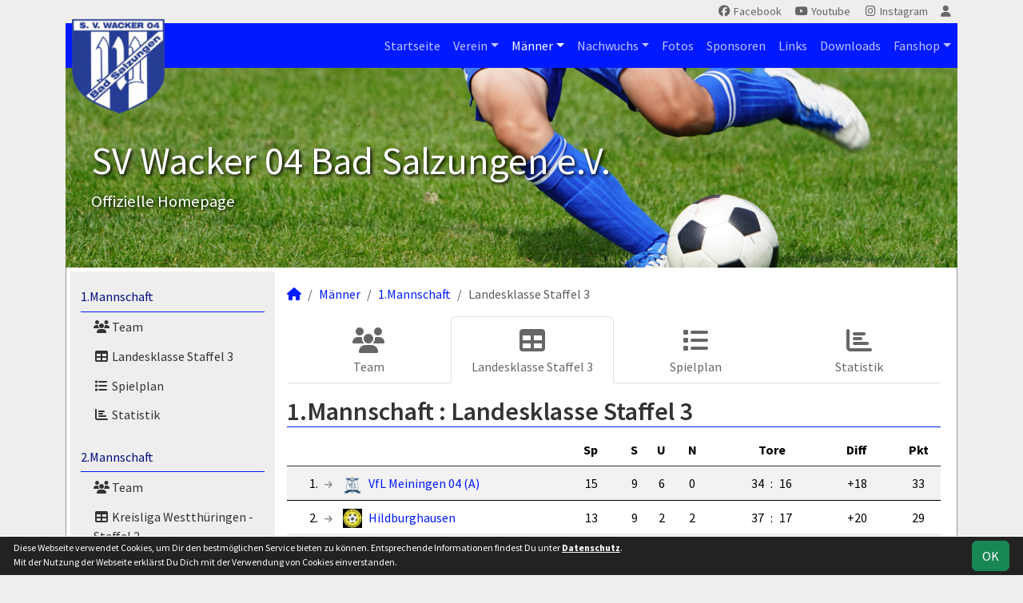

--- FILE ---
content_type: text/html; charset=utf-8
request_url: https://www.wacker04badsalzungen.de/maenner/erste/liga?table=26
body_size: 6678
content:
<!DOCTYPE HTML>
<html lang="de">
<head>
<title>1.Mannschaft : Landesklasse Staffel 3</title>
<meta charset="utf-8">
<meta http-equiv="X-UA-Compatible" content="IE=edge">
<meta name="google-site-verification" content="oX_7QB2kBBFyXEb9DuoVEH2mWqjdlB2nqOKuA_vnU2I">
<meta name="description" content="Auf der offiziellen Webseite des SV Wacker 04 Bad Salzungen wird der Verein mit allen Mannschaften und Mitgliedern vorgestellt. Es gibt zahlreiche Statistiken zu Spieltag und Spielern, viele Fotos und vieles mehr. (C) soccero">
<meta name="keywords" content="SV Wacker 04 Bad Salzungen e.V., Verein, Fussball, News, Fußball, Sportverein, scipmanager, soccero, Tabelle, Spielberichte, Fotos, Fans, Spieltag, Stadion, Sportplatz, Tore, Statistiken">
<meta name="author" content="zoommedia | www.soccero.de">
<meta name="viewport" content="width=device-width, initial-scale=1.0">
<link rel="icon" type="image/png" sizes="96x96" href="/favicon.png">
<link rel="icon" type="image/png" sizes="144x144" href="/templates/favicons/favicon-144x144.png">
<link rel="icon" type="image/png" sizes="192x192" href="/templates/favicons/favicon-192x192.png">
<link rel="icon" type="image/png" sizes="512x512" href="/templates/favicons/favicon-512x512.png">
<link rel="apple-touch-icon" type="image/png" sizes="180x180" href="/templates/favicons/apple-touch-icon.png">
<link href="/media/fonts/SourceSansPro/SourceSansPro.css" rel="stylesheet"><link type="text/css" rel="stylesheet" href="/media/minified/core.bs5.min.css">
<link rel="stylesheet" type="text/css" href="/media/wp_scip/scip.core.css?20250714">
<link rel="stylesheet" type="text/css" href="/media/wp_scip/style.core.css?20230517">
<link rel="stylesheet" type="text/css" href="/media/wp_scip/style.color_blue.css?20221110">
<script>const CMSdevelop = 0; BSversion = 5; CMSmedia = '/media'; CMSwww = '';</script>
<script src="/media/core/core.head.js?20250507"></script>
<script src="/media/core/jquery/jquery-3.6.0.min.js"></script>
<script src="/media/core/axios/1.4.0/axios.min.js"></script><link rel="alternate" type="application/rss+xml" title="News" href="https://www.wacker04badsalzungen.de/feed">
</head>
<body class="cms-content-nav">
<div class="container">

  <!-- *****************************************************************************************************************************************
    HEADER
  ****************************************************************************************************************************************** -->
  <header>
    <!-- Wappen -->
    <a class="scip-wappen d-none d-lg-inline" href="/"></a>
    <a class="scip-wappen-md d-lg-none" href="/"></a>

    <!-- Button für Responsive Navigation -->
    <nav id="cms_nav_mobile_btn" class="d-block d-lg-none">
      <button class="navbar-toggler navbar-dark" type="button" data-bs-toggle="offcanvas" data-bs-target="#offcanvasMobile">
        <span class="navbar-toggler-icon"></span>
      </button>
    </nav>

    <!-- Responsive Navigation -->
    <!--  tabindex="-1" -> JS Fehler bei Login -> modal Maximum call stack size exceeded." -->
    <div class="offcanvas offcanvas-start" data-bs-scroll="true" tabindex="-1" id="offcanvasMobile" style="width:250px; max-width:80%">
      <div class="offcanvas-body p-0">
        <nav id="cms_nav_mobile"></nav>
      </div>
    </div>

    <nav class="navbar navbar-expand-md justify-content-end" id="cms_nav2"></nav>
    <div class="d-flex flex-column"><!-- PER OPTION reverse -->
     <nav class="navbar navbar-expand-md" id="cms_nav"></nav>
      <div class="scip-title">
      <p style="text-shadow: 2px 2px 4px #000;"><span style="font-size: 3rem;">SV Wacker 04 Bad Salzungen e.V.</span><br><span style="font-size: 1.3rem;">Offizielle Homepage</span></p>    </div>
  </div>
 </header>

  <!-- *****************************************************************************************************************************************
    MAIN WRAPPER
  ****************************************************************************************************************************************** -->

  <main class="d-flex flex-row">
  <!-- *****************************************************************************************************************************************
    SIDEBAR
  ****************************************************************************************************************************************** -->
    <aside class="cms-sidebar d-none d-lg-block">
          	<nav id="cms_nav_sidebar"><a class="nav-item nav-link active" href="/maenner/erste">1.Mannschaft</a><ul><li class="nav-item"><a class="nav-link" href="/maenner/erste/team"><i class="fas fa-users fa-fw"></i> Team</a></li><li class="nav-item"><a class="nav-link active" href="/maenner/erste/liga"><i class="fas fa-table fa-fw"></i> Landesklasse Staffel 3</a></li><li class="nav-item"><a class="nav-link" href="/maenner/erste/spiele"><i class="fas fa-list fa-fw"></i> Spielplan</a></li><li class="nav-item"><a class="nav-link" href="/maenner/erste/statistik"><i class="fas fa-chart-bar fa-fw"></i> Statistik</a></li></ul><a class="nav-item nav-link" href="/maenner/zweite">2.Mannschaft</a><ul><li class="nav-item"><a class="nav-link" href="/maenner/zweite/team"><i class="fas fa-users fa-fw"></i> Team</a></li><li class="nav-item"><a class="nav-link" href="/maenner/zweite/liga"><i class="fas fa-table fa-fw"></i> Kreisliga Westthüringen - Staffel 2</a></li><li class="nav-item"><a class="nav-link" href="/maenner/zweite/spiele"><i class="fas fa-list fa-fw"></i> Spielplan</a></li><li class="nav-item"><a class="nav-link" href="/maenner/zweite/statistik"><i class="fas fa-chart-bar fa-fw"></i> Statistik</a></li></ul><a class="nav-item nav-link" href="/maenner/alte-herren">Alte Herren</a><ul><li class="nav-item"><a class="nav-link" href="/maenner/alte-herren/team"><i class="fas fa-users fa-fw"></i> Team</a></li><li class="nav-item"><a class="nav-link" href="/maenner/alte-herren/liga"><i class="fas fa-table fa-fw"></i> Kreisliga Ü35 - Staffel 4</a></li><li class="nav-item"><a class="nav-link" href="/maenner/alte-herren/spiele"><i class="fas fa-list fa-fw"></i> Spielplan</a></li><li class="nav-item"><a class="nav-link" href="/maenner/alte-herren/statistik"><i class="fas fa-chart-bar fa-fw"></i> Statistik</a></li></ul><a class="nav-item nav-link" href="/maenner/statistik">Spielerstatistik</a><ul><li class="nav-item"><a class="nav-link" href="/maenner/statistik/spiele">Spiele</a></li><li class="nav-item"><a class="nav-link" href="/maenner/statistik/tore">Tore</a></li><li class="nav-item"><a class="nav-link" href="/maenner/statistik/vorlagen">Assists</a></li><li class="nav-item"><a class="nav-link" href="/maenner/statistik/scorer">Scorer</a></li><li class="nav-item"><a class="nav-link" href="/maenner/statistik/suender">Sünder</a></li></ul><a class="nav-item nav-link" href="/maenner/archiv">Archiv</a><ul><li class="nav-item"><a class="nav-link" href="/maenner/archiv/">1990 - 2024</a></li></ul></nav>
      <br><div class="scip-sponsor"><a href="/sponsoren/23-g-h-gebaeude-gesundheitstechnik-gmbh"><img alt="G+H Gebäude- + Gesundheitstechnik GmbH" src="/assets/img_sponsors/23.webp"></a></div><br><a href="https://www.wartburg-sparkasse.de/"><img style="margin-top:50px;" alt="" src="/templates/images_scip/scip_label.png"></a>    </aside>

  <!-- *****************************************************************************************************************************************
    CONTENT
  ****************************************************************************************************************************************** -->
    <div class="cms-content pt-3 w-100">
      <nav aria-label="breadcrumb"><ol class="breadcrumb"><li class="breadcrumb-item"><a href="/"><i class="fas fa-home"></i></a></li><li class="breadcrumb-item"><a href="/maenner">Männer</a></li><li class="breadcrumb-item"><a href="/maenner/erste">1.Mannschaft</a></li><li class="breadcrumb-item active" aria-current="page">Landesklasse Staffel 3</li></ol></nav>      <nav id="cms_nav_content"></nav>
      <div class="page-lm-table"><h1>1.Mannschaft : <span id="scip-lm-head">Landesklasse Staffel 3</span></h1><div id="scip_lm_table" class="cms-offset-padding">		    <table class="table table-striped table-hover middle scip-lm-table cms-table-sticky">
		      <thead>
		        <tr>
		          <th colspan="4">&nbsp;</th>
		          <th class="text-end">Sp</th>
		          <th class="d-none d-md-table-cell"></th>
		          <th class="text-center">S</th>
		          <th class="text-center">U</th>
		          <th class="text-center">N</th>
		          <th class="d-none d-md-table-cell"></th>
		          <th class="d-none d-sm-table-cell text-center" colspan="3">Tore</th>
		          <th class="d-none d-md-table-cell"></th>
		          <th class="text-center">Diff</th>
		          <th class="d-none d-md-table-cell"></th>
		          <th class="text-center">Pkt</th>
		        </tr>
		      </thead>
		      <tbody>
				        <tr class="scip-lm-meister scip-lm-line">
		          <td class="text-end">1.</td>
		          <td class="ps-0"><i class="fas fa-arrow-right text-muted small-2"></i></td>
		          <td class="club-sign"><img src="/assets/img_clubs/50/4.webp" alt="VfL Meiningen 04 (A)" style="max-height:24px"></td>
		          <td><a class="notd popup toolTip" data-bs-target="#modalTargetTeams" data-width="xxl"  href="/maenner/erste/liga/team/vfl-meiningen-04">VfL Meiningen 04 (A)</a></td>
		          <td class="text-end">15</td>
		          <td class="d-none d-md-table-cell"></td>
		          <td class="text-center">9</td>
		          <td class="text-center">6</td>
		          <td class="text-center">0</td>
		          <td class="d-none d-md-table-cell"></td>
		          <td class="tore-h d-none d-sm-table-cell">34</td>
		          <td class="vs d-none d-sm-table-cell">:</td>
		          <td class="tore-a d-none d-sm-table-cell">16</td>
		          <td class="d-none d-md-table-cell"></td>
		          <td class="text-center">+18</td>
		          <td class="d-none d-md-table-cell"></td>
		          <td class="text-center">33</td>
		        </tr>

				        <tr>
		          <td class="text-end">2.</td>
		          <td class="ps-0"><i class="fas fa-arrow-right text-muted small-2"></i></td>
		          <td class="club-sign"><img src="/assets/img_clubs/50/149.webp" alt="Hildburghausen" style="max-height:24px"></td>
		          <td><a class="notd popup toolTip" data-bs-target="#modalTargetTeams" data-width="xxl"  href="/maenner/erste/liga/team/hildburghausen">Hildburghausen</a></td>
		          <td class="text-end">13</td>
		          <td class="d-none d-md-table-cell"></td>
		          <td class="text-center">9</td>
		          <td class="text-center">2</td>
		          <td class="text-center">2</td>
		          <td class="d-none d-md-table-cell"></td>
		          <td class="tore-h d-none d-sm-table-cell">37</td>
		          <td class="vs d-none d-sm-table-cell">:</td>
		          <td class="tore-a d-none d-sm-table-cell">17</td>
		          <td class="d-none d-md-table-cell"></td>
		          <td class="text-center">+20</td>
		          <td class="d-none d-md-table-cell"></td>
		          <td class="text-center">29</td>
		        </tr>

				        <tr>
		          <td class="text-end">3.</td>
		          <td class="ps-0"><i class="fas fa-arrow-right text-muted small-2"></i></td>
		          <td class="club-sign"><img src="/assets/img_clubs/50/333.webp" alt="Schweina Gumpelstadt (A)" style="max-height:24px"></td>
		          <td><a class="notd popup toolTip" data-bs-target="#modalTargetTeams" data-width="xxl"  href="/maenner/erste/liga/team/schweina-gumpelstadt">Schweina Gumpelstadt (A)</a></td>
		          <td class="text-end">15</td>
		          <td class="d-none d-md-table-cell"></td>
		          <td class="text-center">8</td>
		          <td class="text-center">4</td>
		          <td class="text-center">3</td>
		          <td class="d-none d-md-table-cell"></td>
		          <td class="tore-h d-none d-sm-table-cell">51</td>
		          <td class="vs d-none d-sm-table-cell">:</td>
		          <td class="tore-a d-none d-sm-table-cell">31</td>
		          <td class="d-none d-md-table-cell"></td>
		          <td class="text-center">+20</td>
		          <td class="d-none d-md-table-cell"></td>
		          <td class="text-center">28</td>
		        </tr>

				        <tr>
		          <td class="text-end">4.</td>
		          <td class="ps-0"><i class="fas fa-arrow-right text-muted small-2"></i></td>
		          <td class="club-sign"><img src="/assets/img_clubs/50/42.webp" alt="SV 08 Steinach" style="max-height:24px"></td>
		          <td><a class="notd popup toolTip" data-bs-target="#modalTargetTeams" data-width="xxl"  href="/maenner/erste/liga/team/sv-08-steinach">SV 08 Steinach</a></td>
		          <td class="text-end">14</td>
		          <td class="d-none d-md-table-cell"></td>
		          <td class="text-center">8</td>
		          <td class="text-center">2</td>
		          <td class="text-center">4</td>
		          <td class="d-none d-md-table-cell"></td>
		          <td class="tore-h d-none d-sm-table-cell">41</td>
		          <td class="vs d-none d-sm-table-cell">:</td>
		          <td class="tore-a d-none d-sm-table-cell">31</td>
		          <td class="d-none d-md-table-cell"></td>
		          <td class="text-center">+10</td>
		          <td class="d-none d-md-table-cell"></td>
		          <td class="text-center">26</td>
		        </tr>

				        <tr>
		          <td class="text-end">5.</td>
		          <td class="ps-0"><i class="fas fa-arrow-right text-muted small-2"></i></td>
		          <td class="club-sign"><img src="/assets/img_clubs/50/46.webp" alt="FSV Wacker 03 Gotha" style="max-height:24px"></td>
		          <td><a class="notd popup toolTip" data-bs-target="#modalTargetTeams" data-width="xxl"  href="/maenner/erste/liga/team/fsv-wacker-03-gotha">FSV Wacker 03 Gotha</a></td>
		          <td class="text-end">15</td>
		          <td class="d-none d-md-table-cell"></td>
		          <td class="text-center">7</td>
		          <td class="text-center">4</td>
		          <td class="text-center">4</td>
		          <td class="d-none d-md-table-cell"></td>
		          <td class="tore-h d-none d-sm-table-cell">47</td>
		          <td class="vs d-none d-sm-table-cell">:</td>
		          <td class="tore-a d-none d-sm-table-cell">31</td>
		          <td class="d-none d-md-table-cell"></td>
		          <td class="text-center">+16</td>
		          <td class="d-none d-md-table-cell"></td>
		          <td class="text-center">25</td>
		        </tr>

				        <tr>
		          <td class="text-end">6.</td>
		          <td class="ps-0"><i class="fas fa-arrow-right text-muted small-2"></i></td>
		          <td class="club-sign"><img src="/assets/img_clubs/50/261.webp" alt="Ohratal Ohrdruf" style="max-height:24px"></td>
		          <td><a class="notd popup toolTip" data-bs-target="#modalTargetTeams" data-width="xxl"  href="/maenner/erste/liga/team/ohratal-ohrdruf">Ohratal Ohrdruf</a></td>
		          <td class="text-end">14</td>
		          <td class="d-none d-md-table-cell"></td>
		          <td class="text-center">8</td>
		          <td class="text-center">1</td>
		          <td class="text-center">5</td>
		          <td class="d-none d-md-table-cell"></td>
		          <td class="tore-h d-none d-sm-table-cell">30</td>
		          <td class="vs d-none d-sm-table-cell">:</td>
		          <td class="tore-a d-none d-sm-table-cell">26</td>
		          <td class="d-none d-md-table-cell"></td>
		          <td class="text-center">+4</td>
		          <td class="d-none d-md-table-cell"></td>
		          <td class="text-center">25</td>
		        </tr>

				        <tr>
		          <td class="text-end">7.</td>
		          <td class="ps-0"><i class="fas fa-arrow-right text-muted small-2"></i></td>
		          <td class="club-sign"><img src="/assets/img_clubs/50/150.webp" alt="1. FC Sonneberg 2004" style="max-height:24px"></td>
		          <td><a class="notd popup toolTip" data-bs-target="#modalTargetTeams" data-width="xxl"  href="/maenner/erste/liga/team/1-fc-sonneberg-2004">1. FC Sonneberg 2004</a></td>
		          <td class="text-end">14</td>
		          <td class="d-none d-md-table-cell"></td>
		          <td class="text-center">7</td>
		          <td class="text-center">2</td>
		          <td class="text-center">5</td>
		          <td class="d-none d-md-table-cell"></td>
		          <td class="tore-h d-none d-sm-table-cell">35</td>
		          <td class="vs d-none d-sm-table-cell">:</td>
		          <td class="tore-a d-none d-sm-table-cell">30</td>
		          <td class="d-none d-md-table-cell"></td>
		          <td class="text-center">+5</td>
		          <td class="d-none d-md-table-cell"></td>
		          <td class="text-center">23</td>
		        </tr>

				        <tr>
		          <td class="text-end">8.</td>
		          <td class="ps-0"><i class="fas fa-arrow-right text-muted small-2"></i></td>
		          <td class="club-sign"><img src="/assets/img_clubs/50/283.webp" alt="SV 1921 Walldorf" style="max-height:24px"></td>
		          <td><a class="notd popup toolTip" data-bs-target="#modalTargetTeams" data-width="xxl"  href="/maenner/erste/liga/team/sv-1921-walldorf">SV 1921 Walldorf</a></td>
		          <td class="text-end">14</td>
		          <td class="d-none d-md-table-cell"></td>
		          <td class="text-center">6</td>
		          <td class="text-center">3</td>
		          <td class="text-center">5</td>
		          <td class="d-none d-md-table-cell"></td>
		          <td class="tore-h d-none d-sm-table-cell">25</td>
		          <td class="vs d-none d-sm-table-cell">:</td>
		          <td class="tore-a d-none d-sm-table-cell">27</td>
		          <td class="d-none d-md-table-cell"></td>
		          <td class="text-center">-2</td>
		          <td class="d-none d-md-table-cell"></td>
		          <td class="text-center">21</td>
		        </tr>

				        <tr>
		          <td class="text-end">9.</td>
		          <td class="ps-0"><i class="fas fa-arrow-right text-muted small-2"></i></td>
		          <td class="club-sign"><img src="/assets/img_clubs/50/148.webp" alt="1. Suhler SV 06 (N)" style="max-height:24px"></td>
		          <td><a class="notd popup toolTip" data-bs-target="#modalTargetTeams" data-width="xxl"  href="/maenner/erste/liga/team/1-suhler-sv-06">1. Suhler SV 06 (N)</a></td>
		          <td class="text-end">14</td>
		          <td class="d-none d-md-table-cell"></td>
		          <td class="text-center">4</td>
		          <td class="text-center">7</td>
		          <td class="text-center">3</td>
		          <td class="d-none d-md-table-cell"></td>
		          <td class="tore-h d-none d-sm-table-cell">22</td>
		          <td class="vs d-none d-sm-table-cell">:</td>
		          <td class="tore-a d-none d-sm-table-cell">24</td>
		          <td class="d-none d-md-table-cell"></td>
		          <td class="text-center">-2</td>
		          <td class="d-none d-md-table-cell"></td>
		          <td class="text-center">19</td>
		        </tr>

				        <tr>
		          <td class="text-end">10.</td>
		          <td class="ps-0"><i class="fas fa-arrow-right text-muted small-2"></i></td>
		          <td class="club-sign"><img src="/assets/img_clubs/50/335.webp" alt="Erlauer SV Grün-Weiß (N)" style="max-height:24px"></td>
		          <td><a class="notd popup toolTip" data-bs-target="#modalTargetTeams" data-width="xxl"  href="/maenner/erste/liga/team/erlauer-sv-gruen-weiss">Erlauer SV Grün-Weiß (N)</a></td>
		          <td class="text-end">13</td>
		          <td class="d-none d-md-table-cell"></td>
		          <td class="text-center">6</td>
		          <td class="text-center">1</td>
		          <td class="text-center">6</td>
		          <td class="d-none d-md-table-cell"></td>
		          <td class="tore-h d-none d-sm-table-cell">31</td>
		          <td class="vs d-none d-sm-table-cell">:</td>
		          <td class="tore-a d-none d-sm-table-cell">34</td>
		          <td class="d-none d-md-table-cell"></td>
		          <td class="text-center">-3</td>
		          <td class="d-none d-md-table-cell"></td>
		          <td class="text-center">19</td>
		        </tr>

				        <tr>
		          <td class="text-end">11.</td>
		          <td class="ps-0"><i class="fas fa-arrow-right text-muted small-2"></i></td>
		          <td class="club-sign"><img src="/assets/img_clubs/50/103.webp" alt="SV GW Gospenroda" style="max-height:24px"></td>
		          <td><a class="notd popup toolTip" data-bs-target="#modalTargetTeams" data-width="xxl"  href="/maenner/erste/liga/team/sv-gw-gospenroda">SV GW Gospenroda</a></td>
		          <td class="text-end">12</td>
		          <td class="d-none d-md-table-cell"></td>
		          <td class="text-center">5</td>
		          <td class="text-center">1</td>
		          <td class="text-center">6</td>
		          <td class="d-none d-md-table-cell"></td>
		          <td class="tore-h d-none d-sm-table-cell">24</td>
		          <td class="vs d-none d-sm-table-cell">:</td>
		          <td class="tore-a d-none d-sm-table-cell">25</td>
		          <td class="d-none d-md-table-cell"></td>
		          <td class="text-center">-1</td>
		          <td class="d-none d-md-table-cell"></td>
		          <td class="text-center">16</td>
		        </tr>

				        <tr>
		          <td class="text-end">12.</td>
		          <td class="ps-0"><i class="fas fa-arrow-right text-muted small-2"></i></td>
		          <td class="club-sign"><img src="/assets/img_clubs/50/211.webp" alt="SpVgg Siebleben" style="max-height:24px"></td>
		          <td><a class="notd popup toolTip" data-bs-target="#modalTargetTeams" data-width="xxl"  href="/maenner/erste/liga/team/spvgg-siebleben">SpVgg Siebleben</a></td>
		          <td class="text-end">15</td>
		          <td class="d-none d-md-table-cell"></td>
		          <td class="text-center">4</td>
		          <td class="text-center">4</td>
		          <td class="text-center">7</td>
		          <td class="d-none d-md-table-cell"></td>
		          <td class="tore-h d-none d-sm-table-cell">37</td>
		          <td class="vs d-none d-sm-table-cell">:</td>
		          <td class="tore-a d-none d-sm-table-cell">40</td>
		          <td class="d-none d-md-table-cell"></td>
		          <td class="text-center">-3</td>
		          <td class="d-none d-md-table-cell"></td>
		          <td class="text-center">16</td>
		        </tr>

				        <tr>
		          <td class="text-end">13.</td>
		          <td class="ps-0"><i class="fas fa-arrow-right text-muted small-2"></i></td>
		          <td class="club-sign"><img src="/assets/img_clubs/50/6.webp" alt="FC 02 Barchfeld" style="max-height:24px"></td>
		          <td><a class="notd popup toolTip" data-bs-target="#modalTargetTeams" data-width="xxl"  href="/maenner/erste/liga/team/fc-02-barchfeld">FC 02 Barchfeld</a></td>
		          <td class="text-end">14</td>
		          <td class="d-none d-md-table-cell"></td>
		          <td class="text-center">3</td>
		          <td class="text-center">2</td>
		          <td class="text-center">9</td>
		          <td class="d-none d-md-table-cell"></td>
		          <td class="tore-h d-none d-sm-table-cell">18</td>
		          <td class="vs d-none d-sm-table-cell">:</td>
		          <td class="tore-a d-none d-sm-table-cell">31</td>
		          <td class="d-none d-md-table-cell"></td>
		          <td class="text-center">-13</td>
		          <td class="d-none d-md-table-cell"></td>
		          <td class="text-center">11</td>
		        </tr>

				        <tr class="scip-lm-line">
		          <td class="text-end">14.</td>
		          <td class="ps-0"><i class="fas fa-arrow-right text-muted small-2"></i></td>
		          <td class="club-sign"><img src="/assets/img_clubs/50/15.webp" alt="FC St.-Hallenberg" style="max-height:24px"></td>
		          <td><a class="notd popup toolTip" data-bs-target="#modalTargetTeams" data-width="xxl"  href="/maenner/erste/liga/team/fc-st-hallenberg">FC St.-Hallenberg</a></td>
		          <td class="text-end">14</td>
		          <td class="d-none d-md-table-cell"></td>
		          <td class="text-center">3</td>
		          <td class="text-center">0</td>
		          <td class="text-center">11</td>
		          <td class="d-none d-md-table-cell"></td>
		          <td class="tore-h d-none d-sm-table-cell">24</td>
		          <td class="vs d-none d-sm-table-cell">:</td>
		          <td class="tore-a d-none d-sm-table-cell">43</td>
		          <td class="d-none d-md-table-cell"></td>
		          <td class="text-center">-19</td>
		          <td class="d-none d-md-table-cell"></td>
		          <td class="text-center">9</td>
		        </tr>

				        <tr class="scip-lm-ab">
		          <td class="text-end">15.</td>
		          <td class="ps-0"><i class="fas fa-arrow-right text-muted small-2"></i></td>
		          <td class="club-sign"><img src="/assets/img_clubs/50/173.webp" alt="SV Eintracht Ifta (N)" style="max-height:24px"></td>
		          <td><a class="notd popup toolTip" data-bs-target="#modalTargetTeams" data-width="xxl"  href="/maenner/erste/liga/team/sv-eintracht-ifta">SV Eintracht Ifta (N)</a></td>
		          <td class="text-end">13</td>
		          <td class="d-none d-md-table-cell"></td>
		          <td class="text-center">2</td>
		          <td class="text-center">2</td>
		          <td class="text-center">9</td>
		          <td class="d-none d-md-table-cell"></td>
		          <td class="tore-h d-none d-sm-table-cell">15</td>
		          <td class="vs d-none d-sm-table-cell">:</td>
		          <td class="tore-a d-none d-sm-table-cell">34</td>
		          <td class="d-none d-md-table-cell"></td>
		          <td class="text-center">-19</td>
		          <td class="d-none d-md-table-cell"></td>
		          <td class="text-center">8</td>
		        </tr>

				        <tr class="bold scip-lm-ab">
		          <td class="text-end">16.</td>
		          <td class="ps-0"><i class="fas fa-arrow-right text-muted small-2"></i></td>
		          <td class="club-sign"><img src="/assets/img_clubs/50/0.webp" alt="Wacker Bad Salzungen" style="max-height:24px"></td>
		          <td><a class="notd popup toolTip" data-bs-target="#modalTargetTeams" data-width="xxl"  href="/maenner/erste/liga/team/3464">Wacker Bad Salzungen</a></td>
		          <td class="text-end">15</td>
		          <td class="d-none d-md-table-cell"></td>
		          <td class="text-center">2</td>
		          <td class="text-center">1</td>
		          <td class="text-center">12</td>
		          <td class="d-none d-md-table-cell"></td>
		          <td class="tore-h d-none d-sm-table-cell">13</td>
		          <td class="vs d-none d-sm-table-cell">:</td>
		          <td class="tore-a d-none d-sm-table-cell">44</td>
		          <td class="d-none d-md-table-cell"></td>
		          <td class="text-center">-31</td>
		          <td class="d-none d-md-table-cell"></td>
		          <td class="text-center">7</td>
		        </tr>

			      </tbody>
	    </table>
		  <div class="text-center my-3"><div class="btn-group btn-group-sm ">
	  		  <a class="btn btn-outline-secondary ajax " data-cms-html="scip_lm_table" href="/maenner/erste/liga?table=full">Gesamt</a>
				  <a class="btn btn-outline-secondary ajax " data-cms-html="scip_lm_table" href="/maenner/erste/liga?table=1-15">Hin<span class="d-none d-sm-inline">runde</span></a>
		  <a class="btn btn-outline-secondary ajax " data-cms-html="scip_lm_table" href="/maenner/erste/liga?table=16-30">Rück<span class="d-none d-sm-inline">runde</span></a>
				  <a class="btn btn-outline-secondary ajax " data-cms-html="scip_lm_table" href="/maenner/erste/liga?table=h">Heim</a>
		  <a class="btn btn-outline-secondary ajax " data-cms-html="scip_lm_table" href="/maenner/erste/liga?table=a">Auswärts</a>
	  	  <a class="btn btn-outline-secondary ajax" data-cms-html="scip_lm_table" href="/maenner/erste/liga?table=25"><i class="fas fa-arrow-left"></i></a>

	  <div class="btn-group btn-group-sm">
	    <button type="button" class="btn btn-outline-secondary dropdown-toggle active" data-bs-toggle="dropdown">
	      26. Spieltag
	      <span class="caret"></span>
	    </button>
	    <div class="dropdown-menu" role="menu">
			<a class="dropdown-item ajax small" data-cms-html="scip_lm_table" href="/maenner/erste/liga?table=1">1. Spieltag</a>
			<a class="dropdown-item ajax small" data-cms-html="scip_lm_table" href="/maenner/erste/liga?table=2">2. Spieltag</a>
			<a class="dropdown-item ajax small" data-cms-html="scip_lm_table" href="/maenner/erste/liga?table=3">3. Spieltag</a>
			<a class="dropdown-item ajax small" data-cms-html="scip_lm_table" href="/maenner/erste/liga?table=4">4. Spieltag</a>
			<a class="dropdown-item ajax small" data-cms-html="scip_lm_table" href="/maenner/erste/liga?table=5">5. Spieltag</a>
			<a class="dropdown-item ajax small" data-cms-html="scip_lm_table" href="/maenner/erste/liga?table=6">6. Spieltag</a>
			<a class="dropdown-item ajax small" data-cms-html="scip_lm_table" href="/maenner/erste/liga?table=7">7. Spieltag</a>
			<a class="dropdown-item ajax small" data-cms-html="scip_lm_table" href="/maenner/erste/liga?table=8">8. Spieltag</a>
			<a class="dropdown-item ajax small" data-cms-html="scip_lm_table" href="/maenner/erste/liga?table=9">9. Spieltag</a>
			<a class="dropdown-item ajax small" data-cms-html="scip_lm_table" href="/maenner/erste/liga?table=10">10. Spieltag</a>
			<a class="dropdown-item ajax small" data-cms-html="scip_lm_table" href="/maenner/erste/liga?table=11">11. Spieltag</a>
			<a class="dropdown-item ajax small" data-cms-html="scip_lm_table" href="/maenner/erste/liga?table=12">12. Spieltag</a>
			<a class="dropdown-item ajax small" data-cms-html="scip_lm_table" href="/maenner/erste/liga?table=13">13. Spieltag</a>
			<a class="dropdown-item ajax small" data-cms-html="scip_lm_table" href="/maenner/erste/liga?table=14">14. Spieltag</a>
			<a class="dropdown-item ajax small" data-cms-html="scip_lm_table" href="/maenner/erste/liga?table=15">15. Spieltag</a>
			<a class="dropdown-item ajax small" data-cms-html="scip_lm_table" href="/maenner/erste/liga?table=16">16. Spieltag</a>
			<a class="dropdown-item ajax small" data-cms-html="scip_lm_table" href="/maenner/erste/liga?table=17">17. Spieltag</a>
			<a class="dropdown-item ajax small" data-cms-html="scip_lm_table" href="/maenner/erste/liga?table=18">18. Spieltag</a>
			<a class="dropdown-item ajax small" data-cms-html="scip_lm_table" href="/maenner/erste/liga?table=19">19. Spieltag</a>
			<a class="dropdown-item ajax small" data-cms-html="scip_lm_table" href="/maenner/erste/liga?table=20">20. Spieltag</a>
			<a class="dropdown-item ajax small" data-cms-html="scip_lm_table" href="/maenner/erste/liga?table=21">21. Spieltag</a>
			<a class="dropdown-item ajax small" data-cms-html="scip_lm_table" href="/maenner/erste/liga?table=22">22. Spieltag</a>
			<a class="dropdown-item ajax small" data-cms-html="scip_lm_table" href="/maenner/erste/liga?table=23">23. Spieltag</a>
			<a class="dropdown-item ajax small" data-cms-html="scip_lm_table" href="/maenner/erste/liga?table=24">24. Spieltag</a>
			<a class="dropdown-item ajax small" data-cms-html="scip_lm_table" href="/maenner/erste/liga?table=25">25. Spieltag</a>
			<a class="dropdown-item ajax small" data-cms-html="scip_lm_table" href="/maenner/erste/liga?table=26">26. Spieltag</a>
			<a class="dropdown-item ajax small" data-cms-html="scip_lm_table" href="/maenner/erste/liga?table=27">27. Spieltag</a>
			<a class="dropdown-item ajax small" data-cms-html="scip_lm_table" href="/maenner/erste/liga?table=28">28. Spieltag</a>
			<a class="dropdown-item ajax small" data-cms-html="scip_lm_table" href="/maenner/erste/liga?table=29">29. Spieltag</a>
			<a class="dropdown-item ajax small" data-cms-html="scip_lm_table" href="/maenner/erste/liga?table=30">30. Spieltag</a>
		    </div>
	  </div>
	  <a class="btn btn-outline-secondary ajax" data-cms-html="scip_lm_table" href="/maenner/erste/liga?table=27"><i class="fas fa-arrow-right"></i></a>
	</div>
	</div>
    <table class="table middle scip-matches scip-matches-classic table-hover">
    <tbody>
<tr class="thead"><th colspan="8">26. Spieltag</th></tr></tbody><tbody>		<tr id="m24111">
		<td><span class="match-date nowrap">Fr, 08.05.2026</span>&nbsp; <small class="match-time nowrap text-muted">18:00</small></td><td class="team-h"><span class="d-none d-sm-inline">SV GW Gospenroda</span><span class="d-sm-none d-inline">Gospenroda</span></td><td class="d-none d-sm-table-cell club-sign-h club-sign-16"><img src="/assets/img_clubs/50/103.webp" alt="SV GW Gospenroda" style="max-height:16px"></td><td class="vs">:</td><td class="d-none d-sm-table-cell club-sign-a club-sign-16"><img src="/assets/img_clubs/50/333.webp" alt="Schweina Gumpelstadt" style="max-height:16px"></td><td class="team-a"><span class="d-none d-sm-inline">Schweina Gumpelstadt</span><span class="d-sm-none d-inline">SchweinaGump</span></td><td colspan="2">&nbsp;</td>		</tr>
		<tr id="m24108">
		<td><span class="match-date nowrap">Sa, 09.05.2026</span>&nbsp; <small class="match-time nowrap text-muted">15:00</small></td><td class="team-h"><span class="d-none d-sm-inline">VfL Meiningen 04</span><span class="d-sm-none d-inline">VfLMeiningen</span></td><td class="d-none d-sm-table-cell club-sign-h club-sign-16"><img src="/assets/img_clubs/50/4.webp" alt="VfL Meiningen 04" style="max-height:16px"></td><td class="vs">:</td><td class="d-none d-sm-table-cell club-sign-a club-sign-16"><img src="/assets/img_clubs/50/15.webp" alt="FC St.-Hallenberg" style="max-height:16px"></td><td class="team-a"><span class="d-none d-sm-inline">FC St.-Hallenberg</span><span class="d-sm-none d-inline">St.-Hallenb.</span></td><td colspan="2">&nbsp;</td>		</tr>
		<tr id="m24109">
		<td><span class="match-date nowrap">Sa, 09.05.2026</span>&nbsp; <small class="match-time nowrap text-muted">15:00</small></td><td class="team-h bold"><span class="d-none d-sm-inline">Wacker Bad Salzungen</span><span class="d-sm-none d-inline">Salzungen</span></td><td class="d-none d-sm-table-cell club-sign-h club-sign-16"><img src="/assets/img_clubs/50/0-1.webp" alt="Wacker Bad Salzungen" style="max-height:16px"></td><td class="vs">:</td><td class="d-none d-sm-table-cell club-sign-a club-sign-16"><img src="/assets/img_clubs/50/283.webp" alt="SV 1921 Walldorf" style="max-height:16px"></td><td class="team-a"><span class="d-none d-sm-inline">SV 1921 Walldorf</span><span class="d-sm-none d-inline">SV 1921</span></td><td colspan="2">&nbsp;</td>		</tr>
		<tr id="m24112">
		<td><span class="match-date nowrap">Sa, 09.05.2026</span>&nbsp; <small class="match-time nowrap text-muted">15:00</small></td><td class="team-h"><span class="d-none d-sm-inline">1. FC Sonneberg 2004</span><span class="d-sm-none d-inline">Sonneberg 04</span></td><td class="d-none d-sm-table-cell club-sign-h club-sign-16"><img src="/assets/img_clubs/50/150.webp" alt="1. FC Sonneberg 2004" style="max-height:16px"></td><td class="vs">:</td><td class="d-none d-sm-table-cell club-sign-a club-sign-16"><img src="/assets/img_clubs/50/211.webp" alt="SpVgg Siebleben" style="max-height:16px"></td><td class="team-a"><span class="d-none d-sm-inline">SpVgg Siebleben</span><span class="d-sm-none d-inline">Siebleben</span></td><td colspan="2">&nbsp;</td>		</tr>
		<tr id="m24113">
		<td><span class="match-date nowrap">Sa, 09.05.2026</span>&nbsp; <small class="match-time nowrap text-muted">15:00</small></td><td class="team-h"><span class="d-none d-sm-inline">Ohratal Ohrdruf</span><span class="d-sm-none d-inline">Ohrdruf</span></td><td class="d-none d-sm-table-cell club-sign-h club-sign-16"><img src="/assets/img_clubs/50/261.webp" alt="Ohratal Ohrdruf" style="max-height:16px"></td><td class="vs">:</td><td class="d-none d-sm-table-cell club-sign-a club-sign-16"><img src="/assets/img_clubs/50/6.webp" alt="FC 02 Barchfeld" style="max-height:16px"></td><td class="team-a"><span class="d-none d-sm-inline">FC 02 Barchfeld</span><span class="d-sm-none d-inline">Barchfeld</span></td><td colspan="2">&nbsp;</td>		</tr>
		<tr id="m24114">
		<td><span class="match-date nowrap">Sa, 09.05.2026</span>&nbsp; <small class="match-time nowrap text-muted">15:00</small></td><td class="team-h"><span class="d-none d-sm-inline">1. Suhler SV 06</span><span class="d-sm-none d-inline">Suhler SV</span></td><td class="d-none d-sm-table-cell club-sign-h club-sign-16"><img src="/assets/img_clubs/50/148.webp" alt="1. Suhler SV 06" style="max-height:16px"></td><td class="vs">:</td><td class="d-none d-sm-table-cell club-sign-a club-sign-16"><img src="/assets/img_clubs/50/149.webp" alt="Hildburghausen" style="max-height:16px"></td><td class="team-a"><span class="d-none d-sm-inline">Hildburghausen</span><span class="d-sm-none d-inline">Hibu</span></td><td colspan="2">&nbsp;</td>		</tr>
		<tr id="m24115">
		<td><span class="match-date nowrap">Sa, 09.05.2026</span>&nbsp; <small class="match-time nowrap text-muted">15:00</small></td><td class="team-h"><span class="d-none d-sm-inline">FSV Wacker 03 Gotha</span><span class="d-sm-none d-inline">Gotha</span></td><td class="d-none d-sm-table-cell club-sign-h club-sign-16"><img src="/assets/img_clubs/50/46.webp" alt="FSV Wacker 03 Gotha" style="max-height:16px"></td><td class="vs">:</td><td class="d-none d-sm-table-cell club-sign-a club-sign-16"><img src="/assets/img_clubs/50/335.webp" alt="Erlauer SV Grün-Weiß" style="max-height:16px"></td><td class="team-a"><span class="d-none d-sm-inline">Erlauer SV Grün-Weiß</span><span class="d-sm-none d-inline">Erlauer SV</span></td><td colspan="2">&nbsp;</td>		</tr>
		<tr id="m24110">
		<td><span class="match-date nowrap">So, 10.05.2026</span>&nbsp; <small class="match-time nowrap text-muted">15:00</small></td><td class="team-h"><span class="d-none d-sm-inline">SV Eintracht Ifta</span><span class="d-sm-none d-inline">Ifta</span></td><td class="d-none d-sm-table-cell club-sign-h club-sign-16"><img src="/assets/img_clubs/50/173.webp" alt="SV Eintracht Ifta" style="max-height:16px"></td><td class="vs">:</td><td class="d-none d-sm-table-cell club-sign-a club-sign-16"><img src="/assets/img_clubs/50/42.webp" alt="SV 08 Steinach" style="max-height:16px"></td><td class="team-a"><span class="d-none d-sm-inline">SV 08 Steinach</span><span class="d-sm-none d-inline">Steinach</span></td><td colspan="2">&nbsp;</td>		</tr>
</tbody><tbody><tr class="thead"><th colspan="8">27. Spieltag</th></tr></tbody><tbody>		<tr id="m24116">
		<td><span class="match-date nowrap">Sa, 16.05.2026</span>&nbsp; <small class="match-time nowrap text-muted">15:00</small></td><td class="team-h"><span class="d-none d-sm-inline">SV 1921 Walldorf</span><span class="d-sm-none d-inline">SV 1921</span></td><td class="d-none d-sm-table-cell club-sign-h club-sign-16"><img src="/assets/img_clubs/50/283.webp" alt="SV 1921 Walldorf" style="max-height:16px"></td><td class="vs">:</td><td class="d-none d-sm-table-cell club-sign-a club-sign-16"><img src="/assets/img_clubs/50/4.webp" alt="VfL Meiningen 04" style="max-height:16px"></td><td class="team-a"><span class="d-none d-sm-inline">VfL Meiningen 04</span><span class="d-sm-none d-inline">VfLMeiningen</span></td><td colspan="2">&nbsp;</td>		</tr>
		<tr id="m24117">
		<td><span class="match-date nowrap">Sa, 16.05.2026</span>&nbsp; <small class="match-time nowrap text-muted">15:00</small></td><td class="team-h"><span class="d-none d-sm-inline">SV 08 Steinach</span><span class="d-sm-none d-inline">Steinach</span></td><td class="d-none d-sm-table-cell club-sign-h club-sign-16"><img src="/assets/img_clubs/50/42.webp" alt="SV 08 Steinach" style="max-height:16px"></td><td class="vs">:</td><td class="d-none d-sm-table-cell club-sign-a club-sign-16"><img src="/assets/img_clubs/50/148.webp" alt="1. Suhler SV 06" style="max-height:16px"></td><td class="team-a"><span class="d-none d-sm-inline">1. Suhler SV 06</span><span class="d-sm-none d-inline">Suhler SV</span></td><td colspan="2">&nbsp;</td>		</tr>
		<tr id="m24118">
		<td><span class="match-date nowrap">Sa, 16.05.2026</span>&nbsp; <small class="match-time nowrap text-muted">15:00</small></td><td class="team-h"><span class="d-none d-sm-inline">FC 02 Barchfeld</span><span class="d-sm-none d-inline">Barchfeld</span></td><td class="d-none d-sm-table-cell club-sign-h club-sign-16"><img src="/assets/img_clubs/50/6.webp" alt="FC 02 Barchfeld" style="max-height:16px"></td><td class="vs">:</td><td class="d-none d-sm-table-cell club-sign-a club-sign-16"><img src="/assets/img_clubs/50/173.webp" alt="SV Eintracht Ifta" style="max-height:16px"></td><td class="team-a"><span class="d-none d-sm-inline">SV Eintracht Ifta</span><span class="d-sm-none d-inline">Ifta</span></td><td colspan="2">&nbsp;</td>		</tr>
		<tr id="m24119">
		<td><span class="match-date nowrap">Sa, 16.05.2026</span>&nbsp; <small class="match-time nowrap text-muted">15:00</small></td><td class="team-h"><span class="d-none d-sm-inline">FC St.-Hallenberg</span><span class="d-sm-none d-inline">St.-Hallenb.</span></td><td class="d-none d-sm-table-cell club-sign-h club-sign-16"><img src="/assets/img_clubs/50/15.webp" alt="FC St.-Hallenberg" style="max-height:16px"></td><td class="vs">:</td><td class="d-none d-sm-table-cell club-sign-a club-sign-16"><img src="/assets/img_clubs/50/261.webp" alt="Ohratal Ohrdruf" style="max-height:16px"></td><td class="team-a"><span class="d-none d-sm-inline">Ohratal Ohrdruf</span><span class="d-sm-none d-inline">Ohrdruf</span></td><td colspan="2">&nbsp;</td>		</tr>
		<tr id="m24120">
		<td><span class="match-date nowrap">Sa, 16.05.2026</span>&nbsp; <small class="match-time nowrap text-muted">15:00</small></td><td class="team-h"><span class="d-none d-sm-inline">SpVgg Siebleben</span><span class="d-sm-none d-inline">Siebleben</span></td><td class="d-none d-sm-table-cell club-sign-h club-sign-16"><img src="/assets/img_clubs/50/211.webp" alt="SpVgg Siebleben" style="max-height:16px"></td><td class="vs">:</td><td class="d-none d-sm-table-cell club-sign-a club-sign-16"><img src="/assets/img_clubs/50/0-1.webp" alt="Wacker Bad Salzungen" style="max-height:16px"></td><td class="team-a bold"><span class="d-none d-sm-inline">Wacker Bad Salzungen</span><span class="d-sm-none d-inline">Salzungen</span></td><td colspan="2">&nbsp;</td>		</tr>
		<tr id="m24121">
		<td><span class="match-date nowrap">Sa, 16.05.2026</span>&nbsp; <small class="match-time nowrap text-muted">15:00</small></td><td class="team-h"><span class="d-none d-sm-inline">Schweina Gumpelstadt</span><span class="d-sm-none d-inline">SchweinaGump</span></td><td class="d-none d-sm-table-cell club-sign-h club-sign-16"><img src="/assets/img_clubs/50/333.webp" alt="Schweina Gumpelstadt" style="max-height:16px"></td><td class="vs">:</td><td class="d-none d-sm-table-cell club-sign-a club-sign-16"><img src="/assets/img_clubs/50/150.webp" alt="1. FC Sonneberg 2004" style="max-height:16px"></td><td class="team-a"><span class="d-none d-sm-inline">1. FC Sonneberg 2004</span><span class="d-sm-none d-inline">Sonneberg 04</span></td><td colspan="2">&nbsp;</td>		</tr>
		<tr id="m24122">
		<td><span class="match-date nowrap">So, 17.05.2026</span>&nbsp; <small class="match-time nowrap text-muted">15:00</small></td><td class="team-h"><span class="d-none d-sm-inline">Erlauer SV Grün-Weiß</span><span class="d-sm-none d-inline">Erlauer SV</span></td><td class="d-none d-sm-table-cell club-sign-h club-sign-16"><img src="/assets/img_clubs/50/335.webp" alt="Erlauer SV Grün-Weiß" style="max-height:16px"></td><td class="vs">:</td><td class="d-none d-sm-table-cell club-sign-a club-sign-16"><img src="/assets/img_clubs/50/103.webp" alt="SV GW Gospenroda" style="max-height:16px"></td><td class="team-a"><span class="d-none d-sm-inline">SV GW Gospenroda</span><span class="d-sm-none d-inline">Gospenroda</span></td><td colspan="2">&nbsp;</td>		</tr>
		<tr id="m24123">
		<td><span class="match-date nowrap">So, 17.05.2026</span>&nbsp; <small class="match-time nowrap text-muted">15:00</small></td><td class="team-h"><span class="d-none d-sm-inline">Hildburghausen</span><span class="d-sm-none d-inline">Hibu</span></td><td class="d-none d-sm-table-cell club-sign-h club-sign-16"><img src="/assets/img_clubs/50/149.webp" alt="Hildburghausen" style="max-height:16px"></td><td class="vs">:</td><td class="d-none d-sm-table-cell club-sign-a club-sign-16"><img src="/assets/img_clubs/50/46.webp" alt="FSV Wacker 03 Gotha" style="max-height:16px"></td><td class="team-a"><span class="d-none d-sm-inline">FSV Wacker 03 Gotha</span><span class="d-sm-none d-inline">Gotha</span></td><td colspan="2">&nbsp;</td>		</tr>
	</tbody>
	</table>
</div></div>	<p class="text-end"><br>
	<a href="/maenner/erste/liga/spielplan"><i class="fas fa-external-link-alt"></i> Kompletter Ligaspielplan</a>
	</p>
      <div class="text-center my-4"></div>
    </div>
</main>

  <!-- *****************************************************************************************************************************************
    FOOTER
  ****************************************************************************************************************************************** -->
  <footer class="row g-0">
    <div class="col-md-4">
        <a class="nav-link d-inline-block lh1-3 nowrap" href="https://www.soccero.de">
          <img src="/media/wp_scip/img/logo_soccero_silver_35.png" alt="soccero" class="footer-logo float-start">
          <span>soccero.de<br>
            <span class="small-2 text-muted">&copy; 2006 - 2026</span>
          </span>
        </a>
    </div>
    <div class="col-md-8">
      <div> <!-- div notwendig für scss -->
        <nav id="cms_nav_footer"></nav>
      </div>
    </div>
  </footer>
</div>



<!-- COOKIE-SNIPPET -->
<div id="cookieLaw" style="display:none; position:fixed;bottom:0;left:0;right:0;background:#222;color:#fff; padding:5px; border-top:1px solid #fff; font-size:12px; z-index:15000;">
  <div class="container">
    <button class="btn btn-success" style="position: relative; float: right;">OK</button>
    <div style="margin-right:80px;">
     	Diese Webseite verwendet Cookies, um Dir den bestmöglichen Service bieten zu können.
	Entsprechende Informationen findest Du unter <a style="color:#fff" class="bold" href="/datenschutz#cookies">Datenschutz</a>.<br>
	Mit der Nutzung der Webseite erklärst Du Dich mit der Verwendung von Cookies einverstanden.
    </div>
  </div>
</div>
<script>
const page_nav = {"1":{"account":{"url_name":"account","class":"nav_account","link_name":"<i class=\"toolTip fas fa-user\" title=\"Admin-Login\"><\/i>","a_class":"popup fadein"},"cms_1":{"link_name":"Startseite","url_name":"","class":"nav"},"cms_19":{"link_name":"News","url_name":"news","hidden":true,"class":null},"cms_20":{"link_name":"soccero","url_name":"s","hidden":true,"class":null},"cms_2":{"link_name":"Verein","url_name":"verein","class":"nav"},"cms_3":{"link_name":"M\u00e4nner","url_name":"maenner","class":"nav"},"cms_5":{"link_name":"Nachwuchs","url_name":"nachwuchs","class":"nav"},"cms_6":{"link_name":"Fotos","url_name":"fotos","class":"nav"},"cms_7":{"link_name":"Sponsoren","url_name":"sponsoren","class":"nav"},"cms_8":{"link_name":"Links","url_name":"links","class":"nav"},"cms_23":{"link_name":"Downloads","url_name":"downloads","class":"nav"},"cms_21":{"link_name":"Fanshop","url_name":"fanshop","class":"nav"},"cms_10":{"link_name":"Besucherstatistik","url_name":"besucherstatistik","class":"footer"},"cms_11":{"link_name":"Kontakt","url_name":"kontakt","class":"footer"},"cms_12":{"link_name":"Impressum","url_name":"impressum","class":"footer"},"cms_22":{"link_name":"Geburtstage","url_name":"geburtstage","class":"footer"},"cms_25":{"link_name":"Datenschutz","url_name":"datenschutz","class":"footer"}},"cms_1":{"1":{"link_name":"<i class=\"fas fa-home\"><\/i>","url_name":"","hidden":true}},"cms_2":{"cms_13":{"link_name":"Chronik","url_name":"chronik"},"cms_14":{"link_name":"Vereinsf\u00fchrung","url_name":"vereinsfuehrung"},"cms_27":{"link_name":"Unsere Talente","url_name":"unsere-talente"},"cms_15":{"link_name":"Schiedsrichter","url_name":"schiedsrichter"},"cms_16":{"link_name":"Mannschaften","url_name":"mannschaften"},"cms_17":{"link_name":"Trainingszeiten","url_name":"trainingszeiten"},"cms_18":{"link_name":"Anschrift","url_name":"anschrift"}},"cms_21":{"cms_24":{"link_name":"https:\/\/sv-badsalzungen.fan12.de\/","url_name":"https:\/\/sv-badsalzungen.fan12.de\/","href":"https:\/\/sv-badsalzungen.fan12.de\/"}},"cms_3":{"scip_team_1":{"url_name":"erste","link_name":"1.Mannschaft"},"scip_team_2":{"url_name":"zweite","link_name":"2.Mannschaft"},"scip_team_8":{"url_name":"alte-herren","link_name":"Alte Herren"},"scip_stats_men":{"url_name":"statistik","link_name":"Spielerstatistik"},"scip_archiv_men":{"url_name":"archiv","link_name":"Archiv"}},"scip_team_1":{"scip_squad_1":{"url_name":"team","link_name":"Team","icon":"fas fa-users"},"scip_league_1-806":{"url_name":"liga","link_name":"Landesklasse Staffel 3","icon":"fas fa-table"},"scip_matches_1":{"url_name":"spiele","link_name":"Spielplan","icon":"fas fa-list"},"scip_teamsstats_1":{"url_name":"statistik","link_name":"Statistik","icon":"fas fa-chart-bar"}},"scip_team_2":{"scip_squad_2":{"url_name":"team","link_name":"Team","icon":"fas fa-users"},"scip_league_2-807":{"url_name":"liga","link_name":"Kreisliga Westth\u00fcringen - Staffel 2","icon":"fas fa-table"},"scip_matches_2":{"url_name":"spiele","link_name":"Spielplan","icon":"fas fa-list"},"scip_teamsstats_2":{"url_name":"statistik","link_name":"Statistik","icon":"fas fa-chart-bar"}},"scip_team_8":{"scip_squad_8":{"url_name":"team","link_name":"Team","icon":"fas fa-users"},"scip_league_8-808":{"url_name":"liga","link_name":"Kreisliga \u00dc35 - Staffel 4","icon":"fas fa-table"},"scip_matches_8":{"url_name":"spiele","link_name":"Spielplan","icon":"fas fa-list"},"scip_teamsstats_8":{"url_name":"statistik","link_name":"Statistik","icon":"fas fa-chart-bar"}},"scip_stats_men":{"scip_stats_men_spiele":{"url_name":"spiele","link_name":"Spiele"},"scip_stats_men_tore":{"url_name":"tore","link_name":"Tore"},"scip_stats_men_vorlagen":{"url_name":"vorlagen","link_name":"Assists"},"scip_stats_men_scorer":{"url_name":"scorer","link_name":"Scorer"},"scip_stats_men_suender":{"url_name":"suender","link_name":"S\u00fcnder"},"scip_stats_men_gelbe-karten":{"url_name":"gelbe-karten","link_name":"Gelbe Karten","hidden":true},"scip_stats_men_gelb-rote-karten":{"url_name":"gelb-rote-karten","link_name":"Gelb-Rote Karten","hidden":true},"scip_stats_men_rote-karten":{"url_name":"rote-karten","link_name":"Rote Karten","hidden":true},"scip_stats_men_einwechslungen":{"url_name":"einwechslungen","link_name":"Einwechslungen","hidden":true},"scip_stats_men_auswechslungen":{"url_name":"auswechslungen","link_name":"Auswechslungen","hidden":true}},"scip_archiv_men":{"scip_archiv_men_sub":{"url_name":"","link_name":"1990 - 2024"}},"cms_5":{"scip_team_14":{"url_name":"c-jugend","link_name":"C-Jugend"},"scip_team_16":{"url_name":"d-jugend","link_name":"D-Jugend"},"scip_team_17":{"url_name":"d2-jugend","link_name":"D2-Jugend"},"scip_team_18":{"url_name":"e-jugend","link_name":"E-Jugend"},"scip_team_19":{"url_name":"e2-jugend","link_name":"E2-Jugend"},"scip_team_20":{"url_name":"f-jugend","link_name":"F-Jugend"},"scip_team_22":{"url_name":"g-jugend","link_name":"G-Jugend"},"scip_archiv_jun":{"url_name":"archiv","link_name":"Archiv"}},"scip_team_14":{"scip_squad_14":{"url_name":"team","link_name":"Team","icon":"fas fa-users"},"scip_league_14-809":{"url_name":"liga","link_name":"Kreisoberliga","icon":"fas fa-table"},"scip_matches_14":{"url_name":"spiele","link_name":"Spielplan","icon":"fas fa-list"},"scip_teamsstats_14":{"url_name":"statistik","link_name":"Statistik","icon":"fas fa-chart-bar"}},"scip_team_16":{"scip_squad_16":{"url_name":"team","link_name":"Team","icon":"fas fa-users"},"scip_league_16-810":{"url_name":"liga","link_name":"Verbandsliga Staffel 2","icon":"fas fa-table"},"scip_matches_16":{"url_name":"spiele","link_name":"Spielplan","icon":"fas fa-list"},"scip_teamsstats_16":{"url_name":"statistik","link_name":"Statistik","icon":"fas fa-chart-bar"}},"scip_team_17":{"scip_squad_17":{"url_name":"team","link_name":"Team","icon":"fas fa-users"},"scip_league_17-811":{"url_name":"liga","link_name":"Kreisliga Staffel 1","icon":"fas fa-table"},"scip_matches_17":{"url_name":"spiele","link_name":"Spielplan","icon":"fas fa-list"},"scip_teamsstats_17":{"url_name":"statistik","link_name":"Statistik","icon":"fas fa-chart-bar"}},"scip_team_18":{"scip_squad_18":{"url_name":"team","link_name":"Team","icon":"fas fa-users"},"scip_league_18-812":{"url_name":"liga","link_name":"Kreisliga Staffel 1","icon":"fas fa-table"},"scip_matches_18":{"url_name":"spiele","link_name":"Spielplan","icon":"fas fa-list"},"scip_teamsstats_18":{"url_name":"statistik","link_name":"Statistik","icon":"fas fa-chart-bar"}},"scip_team_19":{"scip_squad_19":{"url_name":"team","link_name":"Team","icon":"fas fa-users"},"scip_league_19-813":{"url_name":"liga","link_name":"Kreisliga Staffel 9","icon":"fas fa-table"},"scip_matches_19":{"url_name":"spiele","link_name":"Spielplan","icon":"fas fa-list"},"scip_teamsstats_19":{"url_name":"statistik","link_name":"Statistik","icon":"fas fa-chart-bar"}},"scip_team_20":{"scip_squad_20":{"url_name":"team","link_name":"Team","icon":"fas fa-users"},"scip_league_20-814":{"url_name":"liga","link_name":"Fairplay Liga","icon":"fas fa-table"}},"scip_team_22":{"scip_squad_22":{"url_name":"team","link_name":"Team","icon":"fas fa-users"},"scip_league_22-815":{"url_name":"liga","link_name":"Fairplay Liga","icon":"fas fa-table"}},"scip_archiv_jun":{"scip_archiv_jun_sub":{"url_name":"","link_name":"1990 - 2024"}},"socialmedia":{"facebook":{"href":"https:\/\/www.facebook.com\/svwacker04badsalzungen\/?locale=de_DE","link_name":"Facebook","icon":"fa-brands fa-facebook"},"youtube":{"href":"https:\/\/www.youtube.com\/@svwacker04badsalzungene.v.31","link_name":"Youtube","icon":"fa-brands fa-youtube"},"instagram":{"href":"https:\/\/www.instagram.com\/svwacker04badsalzungen\/?locale=de_DE","link_name":"Instagram","icon":"fa-brands fa-instagram"}}};
const page_nav_settings = {
	"page_parents"	: {"1":"cms_3","2":"scip_team_1","3":"scip_league_1-806"},
	"lev"		: {"1":"maenner","2":"erste","3":"liga","4":"","5":""},
	"content_nav"	: "scip_team_1",
	"socialmedia"	: {"accounts_linking":"header","accounts_linking_type":"icon_text","share_linking":false},
	"title"		: "SV%20Wacker%2004%20Bad%20Salzungen%20-%201.Mannschaft%20%3A%20Landesklasse%20Staffel%203"
}

domReady(function() {
	CORE_NaviInit(page_nav, page_nav_settings)
	if(page_nav_settings['socialmedia']['share_linking']) {
		CORE_SocialMediaShareButton(page_nav_settings['title'])
	}
})
window.addEventListener('resize', () => CORE_NaviInit(page_nav, page_nav_settings));

const cookieLaw = {
	storage : localStorage.getItem('cookieLaw'),
	element : document.getElementById('cookieLaw')
}
if(!cookieLaw.storage || Date.now() > cookieLaw.storage) {
	cookieLaw.element.style.display = 'block'
	// "cookie" für 200 Tage speichern
	cookieLaw.element.querySelector('button').addEventListener('click', () => {
		cookieLaw.element.style.display = 'none'
		const d = new Date();
		localStorage.setItem('cookieLaw', d.setTime(d.getTime() + 17280000000));	// (200*24*60*60*1000));
	})
}
</script>

<script src="/media/minified/core.bs5.min.js"></script>
<script src="/media/wp_scip/scip.core.js?20240926"></script></body>
</html>